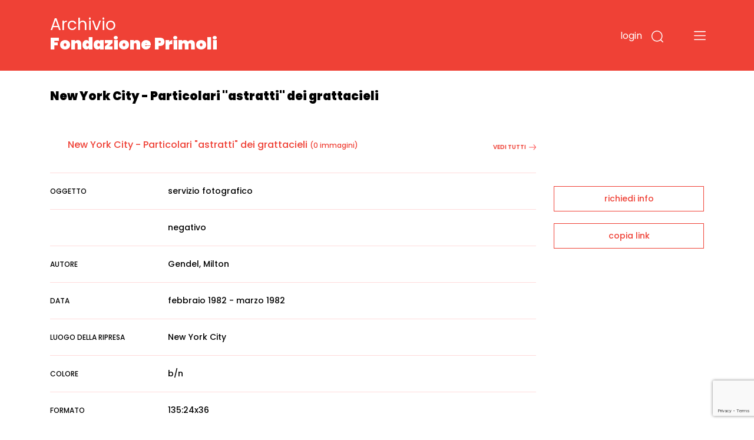

--- FILE ---
content_type: text/html; charset=utf-8
request_url: https://www.google.com/recaptcha/api2/anchor?ar=1&k=6LfHPCcpAAAAAL-B5emRlaLWKobFgBWX_-WB5JcF&co=aHR0cHM6Ly9hcmNoaXZpby5mb25kYXppb25lcHJpbW9saS5pdDo0NDM.&hl=en&v=N67nZn4AqZkNcbeMu4prBgzg&size=invisible&anchor-ms=20000&execute-ms=30000&cb=2bbyqz99we16
body_size: 48933
content:
<!DOCTYPE HTML><html dir="ltr" lang="en"><head><meta http-equiv="Content-Type" content="text/html; charset=UTF-8">
<meta http-equiv="X-UA-Compatible" content="IE=edge">
<title>reCAPTCHA</title>
<style type="text/css">
/* cyrillic-ext */
@font-face {
  font-family: 'Roboto';
  font-style: normal;
  font-weight: 400;
  font-stretch: 100%;
  src: url(//fonts.gstatic.com/s/roboto/v48/KFO7CnqEu92Fr1ME7kSn66aGLdTylUAMa3GUBHMdazTgWw.woff2) format('woff2');
  unicode-range: U+0460-052F, U+1C80-1C8A, U+20B4, U+2DE0-2DFF, U+A640-A69F, U+FE2E-FE2F;
}
/* cyrillic */
@font-face {
  font-family: 'Roboto';
  font-style: normal;
  font-weight: 400;
  font-stretch: 100%;
  src: url(//fonts.gstatic.com/s/roboto/v48/KFO7CnqEu92Fr1ME7kSn66aGLdTylUAMa3iUBHMdazTgWw.woff2) format('woff2');
  unicode-range: U+0301, U+0400-045F, U+0490-0491, U+04B0-04B1, U+2116;
}
/* greek-ext */
@font-face {
  font-family: 'Roboto';
  font-style: normal;
  font-weight: 400;
  font-stretch: 100%;
  src: url(//fonts.gstatic.com/s/roboto/v48/KFO7CnqEu92Fr1ME7kSn66aGLdTylUAMa3CUBHMdazTgWw.woff2) format('woff2');
  unicode-range: U+1F00-1FFF;
}
/* greek */
@font-face {
  font-family: 'Roboto';
  font-style: normal;
  font-weight: 400;
  font-stretch: 100%;
  src: url(//fonts.gstatic.com/s/roboto/v48/KFO7CnqEu92Fr1ME7kSn66aGLdTylUAMa3-UBHMdazTgWw.woff2) format('woff2');
  unicode-range: U+0370-0377, U+037A-037F, U+0384-038A, U+038C, U+038E-03A1, U+03A3-03FF;
}
/* math */
@font-face {
  font-family: 'Roboto';
  font-style: normal;
  font-weight: 400;
  font-stretch: 100%;
  src: url(//fonts.gstatic.com/s/roboto/v48/KFO7CnqEu92Fr1ME7kSn66aGLdTylUAMawCUBHMdazTgWw.woff2) format('woff2');
  unicode-range: U+0302-0303, U+0305, U+0307-0308, U+0310, U+0312, U+0315, U+031A, U+0326-0327, U+032C, U+032F-0330, U+0332-0333, U+0338, U+033A, U+0346, U+034D, U+0391-03A1, U+03A3-03A9, U+03B1-03C9, U+03D1, U+03D5-03D6, U+03F0-03F1, U+03F4-03F5, U+2016-2017, U+2034-2038, U+203C, U+2040, U+2043, U+2047, U+2050, U+2057, U+205F, U+2070-2071, U+2074-208E, U+2090-209C, U+20D0-20DC, U+20E1, U+20E5-20EF, U+2100-2112, U+2114-2115, U+2117-2121, U+2123-214F, U+2190, U+2192, U+2194-21AE, U+21B0-21E5, U+21F1-21F2, U+21F4-2211, U+2213-2214, U+2216-22FF, U+2308-230B, U+2310, U+2319, U+231C-2321, U+2336-237A, U+237C, U+2395, U+239B-23B7, U+23D0, U+23DC-23E1, U+2474-2475, U+25AF, U+25B3, U+25B7, U+25BD, U+25C1, U+25CA, U+25CC, U+25FB, U+266D-266F, U+27C0-27FF, U+2900-2AFF, U+2B0E-2B11, U+2B30-2B4C, U+2BFE, U+3030, U+FF5B, U+FF5D, U+1D400-1D7FF, U+1EE00-1EEFF;
}
/* symbols */
@font-face {
  font-family: 'Roboto';
  font-style: normal;
  font-weight: 400;
  font-stretch: 100%;
  src: url(//fonts.gstatic.com/s/roboto/v48/KFO7CnqEu92Fr1ME7kSn66aGLdTylUAMaxKUBHMdazTgWw.woff2) format('woff2');
  unicode-range: U+0001-000C, U+000E-001F, U+007F-009F, U+20DD-20E0, U+20E2-20E4, U+2150-218F, U+2190, U+2192, U+2194-2199, U+21AF, U+21E6-21F0, U+21F3, U+2218-2219, U+2299, U+22C4-22C6, U+2300-243F, U+2440-244A, U+2460-24FF, U+25A0-27BF, U+2800-28FF, U+2921-2922, U+2981, U+29BF, U+29EB, U+2B00-2BFF, U+4DC0-4DFF, U+FFF9-FFFB, U+10140-1018E, U+10190-1019C, U+101A0, U+101D0-101FD, U+102E0-102FB, U+10E60-10E7E, U+1D2C0-1D2D3, U+1D2E0-1D37F, U+1F000-1F0FF, U+1F100-1F1AD, U+1F1E6-1F1FF, U+1F30D-1F30F, U+1F315, U+1F31C, U+1F31E, U+1F320-1F32C, U+1F336, U+1F378, U+1F37D, U+1F382, U+1F393-1F39F, U+1F3A7-1F3A8, U+1F3AC-1F3AF, U+1F3C2, U+1F3C4-1F3C6, U+1F3CA-1F3CE, U+1F3D4-1F3E0, U+1F3ED, U+1F3F1-1F3F3, U+1F3F5-1F3F7, U+1F408, U+1F415, U+1F41F, U+1F426, U+1F43F, U+1F441-1F442, U+1F444, U+1F446-1F449, U+1F44C-1F44E, U+1F453, U+1F46A, U+1F47D, U+1F4A3, U+1F4B0, U+1F4B3, U+1F4B9, U+1F4BB, U+1F4BF, U+1F4C8-1F4CB, U+1F4D6, U+1F4DA, U+1F4DF, U+1F4E3-1F4E6, U+1F4EA-1F4ED, U+1F4F7, U+1F4F9-1F4FB, U+1F4FD-1F4FE, U+1F503, U+1F507-1F50B, U+1F50D, U+1F512-1F513, U+1F53E-1F54A, U+1F54F-1F5FA, U+1F610, U+1F650-1F67F, U+1F687, U+1F68D, U+1F691, U+1F694, U+1F698, U+1F6AD, U+1F6B2, U+1F6B9-1F6BA, U+1F6BC, U+1F6C6-1F6CF, U+1F6D3-1F6D7, U+1F6E0-1F6EA, U+1F6F0-1F6F3, U+1F6F7-1F6FC, U+1F700-1F7FF, U+1F800-1F80B, U+1F810-1F847, U+1F850-1F859, U+1F860-1F887, U+1F890-1F8AD, U+1F8B0-1F8BB, U+1F8C0-1F8C1, U+1F900-1F90B, U+1F93B, U+1F946, U+1F984, U+1F996, U+1F9E9, U+1FA00-1FA6F, U+1FA70-1FA7C, U+1FA80-1FA89, U+1FA8F-1FAC6, U+1FACE-1FADC, U+1FADF-1FAE9, U+1FAF0-1FAF8, U+1FB00-1FBFF;
}
/* vietnamese */
@font-face {
  font-family: 'Roboto';
  font-style: normal;
  font-weight: 400;
  font-stretch: 100%;
  src: url(//fonts.gstatic.com/s/roboto/v48/KFO7CnqEu92Fr1ME7kSn66aGLdTylUAMa3OUBHMdazTgWw.woff2) format('woff2');
  unicode-range: U+0102-0103, U+0110-0111, U+0128-0129, U+0168-0169, U+01A0-01A1, U+01AF-01B0, U+0300-0301, U+0303-0304, U+0308-0309, U+0323, U+0329, U+1EA0-1EF9, U+20AB;
}
/* latin-ext */
@font-face {
  font-family: 'Roboto';
  font-style: normal;
  font-weight: 400;
  font-stretch: 100%;
  src: url(//fonts.gstatic.com/s/roboto/v48/KFO7CnqEu92Fr1ME7kSn66aGLdTylUAMa3KUBHMdazTgWw.woff2) format('woff2');
  unicode-range: U+0100-02BA, U+02BD-02C5, U+02C7-02CC, U+02CE-02D7, U+02DD-02FF, U+0304, U+0308, U+0329, U+1D00-1DBF, U+1E00-1E9F, U+1EF2-1EFF, U+2020, U+20A0-20AB, U+20AD-20C0, U+2113, U+2C60-2C7F, U+A720-A7FF;
}
/* latin */
@font-face {
  font-family: 'Roboto';
  font-style: normal;
  font-weight: 400;
  font-stretch: 100%;
  src: url(//fonts.gstatic.com/s/roboto/v48/KFO7CnqEu92Fr1ME7kSn66aGLdTylUAMa3yUBHMdazQ.woff2) format('woff2');
  unicode-range: U+0000-00FF, U+0131, U+0152-0153, U+02BB-02BC, U+02C6, U+02DA, U+02DC, U+0304, U+0308, U+0329, U+2000-206F, U+20AC, U+2122, U+2191, U+2193, U+2212, U+2215, U+FEFF, U+FFFD;
}
/* cyrillic-ext */
@font-face {
  font-family: 'Roboto';
  font-style: normal;
  font-weight: 500;
  font-stretch: 100%;
  src: url(//fonts.gstatic.com/s/roboto/v48/KFO7CnqEu92Fr1ME7kSn66aGLdTylUAMa3GUBHMdazTgWw.woff2) format('woff2');
  unicode-range: U+0460-052F, U+1C80-1C8A, U+20B4, U+2DE0-2DFF, U+A640-A69F, U+FE2E-FE2F;
}
/* cyrillic */
@font-face {
  font-family: 'Roboto';
  font-style: normal;
  font-weight: 500;
  font-stretch: 100%;
  src: url(//fonts.gstatic.com/s/roboto/v48/KFO7CnqEu92Fr1ME7kSn66aGLdTylUAMa3iUBHMdazTgWw.woff2) format('woff2');
  unicode-range: U+0301, U+0400-045F, U+0490-0491, U+04B0-04B1, U+2116;
}
/* greek-ext */
@font-face {
  font-family: 'Roboto';
  font-style: normal;
  font-weight: 500;
  font-stretch: 100%;
  src: url(//fonts.gstatic.com/s/roboto/v48/KFO7CnqEu92Fr1ME7kSn66aGLdTylUAMa3CUBHMdazTgWw.woff2) format('woff2');
  unicode-range: U+1F00-1FFF;
}
/* greek */
@font-face {
  font-family: 'Roboto';
  font-style: normal;
  font-weight: 500;
  font-stretch: 100%;
  src: url(//fonts.gstatic.com/s/roboto/v48/KFO7CnqEu92Fr1ME7kSn66aGLdTylUAMa3-UBHMdazTgWw.woff2) format('woff2');
  unicode-range: U+0370-0377, U+037A-037F, U+0384-038A, U+038C, U+038E-03A1, U+03A3-03FF;
}
/* math */
@font-face {
  font-family: 'Roboto';
  font-style: normal;
  font-weight: 500;
  font-stretch: 100%;
  src: url(//fonts.gstatic.com/s/roboto/v48/KFO7CnqEu92Fr1ME7kSn66aGLdTylUAMawCUBHMdazTgWw.woff2) format('woff2');
  unicode-range: U+0302-0303, U+0305, U+0307-0308, U+0310, U+0312, U+0315, U+031A, U+0326-0327, U+032C, U+032F-0330, U+0332-0333, U+0338, U+033A, U+0346, U+034D, U+0391-03A1, U+03A3-03A9, U+03B1-03C9, U+03D1, U+03D5-03D6, U+03F0-03F1, U+03F4-03F5, U+2016-2017, U+2034-2038, U+203C, U+2040, U+2043, U+2047, U+2050, U+2057, U+205F, U+2070-2071, U+2074-208E, U+2090-209C, U+20D0-20DC, U+20E1, U+20E5-20EF, U+2100-2112, U+2114-2115, U+2117-2121, U+2123-214F, U+2190, U+2192, U+2194-21AE, U+21B0-21E5, U+21F1-21F2, U+21F4-2211, U+2213-2214, U+2216-22FF, U+2308-230B, U+2310, U+2319, U+231C-2321, U+2336-237A, U+237C, U+2395, U+239B-23B7, U+23D0, U+23DC-23E1, U+2474-2475, U+25AF, U+25B3, U+25B7, U+25BD, U+25C1, U+25CA, U+25CC, U+25FB, U+266D-266F, U+27C0-27FF, U+2900-2AFF, U+2B0E-2B11, U+2B30-2B4C, U+2BFE, U+3030, U+FF5B, U+FF5D, U+1D400-1D7FF, U+1EE00-1EEFF;
}
/* symbols */
@font-face {
  font-family: 'Roboto';
  font-style: normal;
  font-weight: 500;
  font-stretch: 100%;
  src: url(//fonts.gstatic.com/s/roboto/v48/KFO7CnqEu92Fr1ME7kSn66aGLdTylUAMaxKUBHMdazTgWw.woff2) format('woff2');
  unicode-range: U+0001-000C, U+000E-001F, U+007F-009F, U+20DD-20E0, U+20E2-20E4, U+2150-218F, U+2190, U+2192, U+2194-2199, U+21AF, U+21E6-21F0, U+21F3, U+2218-2219, U+2299, U+22C4-22C6, U+2300-243F, U+2440-244A, U+2460-24FF, U+25A0-27BF, U+2800-28FF, U+2921-2922, U+2981, U+29BF, U+29EB, U+2B00-2BFF, U+4DC0-4DFF, U+FFF9-FFFB, U+10140-1018E, U+10190-1019C, U+101A0, U+101D0-101FD, U+102E0-102FB, U+10E60-10E7E, U+1D2C0-1D2D3, U+1D2E0-1D37F, U+1F000-1F0FF, U+1F100-1F1AD, U+1F1E6-1F1FF, U+1F30D-1F30F, U+1F315, U+1F31C, U+1F31E, U+1F320-1F32C, U+1F336, U+1F378, U+1F37D, U+1F382, U+1F393-1F39F, U+1F3A7-1F3A8, U+1F3AC-1F3AF, U+1F3C2, U+1F3C4-1F3C6, U+1F3CA-1F3CE, U+1F3D4-1F3E0, U+1F3ED, U+1F3F1-1F3F3, U+1F3F5-1F3F7, U+1F408, U+1F415, U+1F41F, U+1F426, U+1F43F, U+1F441-1F442, U+1F444, U+1F446-1F449, U+1F44C-1F44E, U+1F453, U+1F46A, U+1F47D, U+1F4A3, U+1F4B0, U+1F4B3, U+1F4B9, U+1F4BB, U+1F4BF, U+1F4C8-1F4CB, U+1F4D6, U+1F4DA, U+1F4DF, U+1F4E3-1F4E6, U+1F4EA-1F4ED, U+1F4F7, U+1F4F9-1F4FB, U+1F4FD-1F4FE, U+1F503, U+1F507-1F50B, U+1F50D, U+1F512-1F513, U+1F53E-1F54A, U+1F54F-1F5FA, U+1F610, U+1F650-1F67F, U+1F687, U+1F68D, U+1F691, U+1F694, U+1F698, U+1F6AD, U+1F6B2, U+1F6B9-1F6BA, U+1F6BC, U+1F6C6-1F6CF, U+1F6D3-1F6D7, U+1F6E0-1F6EA, U+1F6F0-1F6F3, U+1F6F7-1F6FC, U+1F700-1F7FF, U+1F800-1F80B, U+1F810-1F847, U+1F850-1F859, U+1F860-1F887, U+1F890-1F8AD, U+1F8B0-1F8BB, U+1F8C0-1F8C1, U+1F900-1F90B, U+1F93B, U+1F946, U+1F984, U+1F996, U+1F9E9, U+1FA00-1FA6F, U+1FA70-1FA7C, U+1FA80-1FA89, U+1FA8F-1FAC6, U+1FACE-1FADC, U+1FADF-1FAE9, U+1FAF0-1FAF8, U+1FB00-1FBFF;
}
/* vietnamese */
@font-face {
  font-family: 'Roboto';
  font-style: normal;
  font-weight: 500;
  font-stretch: 100%;
  src: url(//fonts.gstatic.com/s/roboto/v48/KFO7CnqEu92Fr1ME7kSn66aGLdTylUAMa3OUBHMdazTgWw.woff2) format('woff2');
  unicode-range: U+0102-0103, U+0110-0111, U+0128-0129, U+0168-0169, U+01A0-01A1, U+01AF-01B0, U+0300-0301, U+0303-0304, U+0308-0309, U+0323, U+0329, U+1EA0-1EF9, U+20AB;
}
/* latin-ext */
@font-face {
  font-family: 'Roboto';
  font-style: normal;
  font-weight: 500;
  font-stretch: 100%;
  src: url(//fonts.gstatic.com/s/roboto/v48/KFO7CnqEu92Fr1ME7kSn66aGLdTylUAMa3KUBHMdazTgWw.woff2) format('woff2');
  unicode-range: U+0100-02BA, U+02BD-02C5, U+02C7-02CC, U+02CE-02D7, U+02DD-02FF, U+0304, U+0308, U+0329, U+1D00-1DBF, U+1E00-1E9F, U+1EF2-1EFF, U+2020, U+20A0-20AB, U+20AD-20C0, U+2113, U+2C60-2C7F, U+A720-A7FF;
}
/* latin */
@font-face {
  font-family: 'Roboto';
  font-style: normal;
  font-weight: 500;
  font-stretch: 100%;
  src: url(//fonts.gstatic.com/s/roboto/v48/KFO7CnqEu92Fr1ME7kSn66aGLdTylUAMa3yUBHMdazQ.woff2) format('woff2');
  unicode-range: U+0000-00FF, U+0131, U+0152-0153, U+02BB-02BC, U+02C6, U+02DA, U+02DC, U+0304, U+0308, U+0329, U+2000-206F, U+20AC, U+2122, U+2191, U+2193, U+2212, U+2215, U+FEFF, U+FFFD;
}
/* cyrillic-ext */
@font-face {
  font-family: 'Roboto';
  font-style: normal;
  font-weight: 900;
  font-stretch: 100%;
  src: url(//fonts.gstatic.com/s/roboto/v48/KFO7CnqEu92Fr1ME7kSn66aGLdTylUAMa3GUBHMdazTgWw.woff2) format('woff2');
  unicode-range: U+0460-052F, U+1C80-1C8A, U+20B4, U+2DE0-2DFF, U+A640-A69F, U+FE2E-FE2F;
}
/* cyrillic */
@font-face {
  font-family: 'Roboto';
  font-style: normal;
  font-weight: 900;
  font-stretch: 100%;
  src: url(//fonts.gstatic.com/s/roboto/v48/KFO7CnqEu92Fr1ME7kSn66aGLdTylUAMa3iUBHMdazTgWw.woff2) format('woff2');
  unicode-range: U+0301, U+0400-045F, U+0490-0491, U+04B0-04B1, U+2116;
}
/* greek-ext */
@font-face {
  font-family: 'Roboto';
  font-style: normal;
  font-weight: 900;
  font-stretch: 100%;
  src: url(//fonts.gstatic.com/s/roboto/v48/KFO7CnqEu92Fr1ME7kSn66aGLdTylUAMa3CUBHMdazTgWw.woff2) format('woff2');
  unicode-range: U+1F00-1FFF;
}
/* greek */
@font-face {
  font-family: 'Roboto';
  font-style: normal;
  font-weight: 900;
  font-stretch: 100%;
  src: url(//fonts.gstatic.com/s/roboto/v48/KFO7CnqEu92Fr1ME7kSn66aGLdTylUAMa3-UBHMdazTgWw.woff2) format('woff2');
  unicode-range: U+0370-0377, U+037A-037F, U+0384-038A, U+038C, U+038E-03A1, U+03A3-03FF;
}
/* math */
@font-face {
  font-family: 'Roboto';
  font-style: normal;
  font-weight: 900;
  font-stretch: 100%;
  src: url(//fonts.gstatic.com/s/roboto/v48/KFO7CnqEu92Fr1ME7kSn66aGLdTylUAMawCUBHMdazTgWw.woff2) format('woff2');
  unicode-range: U+0302-0303, U+0305, U+0307-0308, U+0310, U+0312, U+0315, U+031A, U+0326-0327, U+032C, U+032F-0330, U+0332-0333, U+0338, U+033A, U+0346, U+034D, U+0391-03A1, U+03A3-03A9, U+03B1-03C9, U+03D1, U+03D5-03D6, U+03F0-03F1, U+03F4-03F5, U+2016-2017, U+2034-2038, U+203C, U+2040, U+2043, U+2047, U+2050, U+2057, U+205F, U+2070-2071, U+2074-208E, U+2090-209C, U+20D0-20DC, U+20E1, U+20E5-20EF, U+2100-2112, U+2114-2115, U+2117-2121, U+2123-214F, U+2190, U+2192, U+2194-21AE, U+21B0-21E5, U+21F1-21F2, U+21F4-2211, U+2213-2214, U+2216-22FF, U+2308-230B, U+2310, U+2319, U+231C-2321, U+2336-237A, U+237C, U+2395, U+239B-23B7, U+23D0, U+23DC-23E1, U+2474-2475, U+25AF, U+25B3, U+25B7, U+25BD, U+25C1, U+25CA, U+25CC, U+25FB, U+266D-266F, U+27C0-27FF, U+2900-2AFF, U+2B0E-2B11, U+2B30-2B4C, U+2BFE, U+3030, U+FF5B, U+FF5D, U+1D400-1D7FF, U+1EE00-1EEFF;
}
/* symbols */
@font-face {
  font-family: 'Roboto';
  font-style: normal;
  font-weight: 900;
  font-stretch: 100%;
  src: url(//fonts.gstatic.com/s/roboto/v48/KFO7CnqEu92Fr1ME7kSn66aGLdTylUAMaxKUBHMdazTgWw.woff2) format('woff2');
  unicode-range: U+0001-000C, U+000E-001F, U+007F-009F, U+20DD-20E0, U+20E2-20E4, U+2150-218F, U+2190, U+2192, U+2194-2199, U+21AF, U+21E6-21F0, U+21F3, U+2218-2219, U+2299, U+22C4-22C6, U+2300-243F, U+2440-244A, U+2460-24FF, U+25A0-27BF, U+2800-28FF, U+2921-2922, U+2981, U+29BF, U+29EB, U+2B00-2BFF, U+4DC0-4DFF, U+FFF9-FFFB, U+10140-1018E, U+10190-1019C, U+101A0, U+101D0-101FD, U+102E0-102FB, U+10E60-10E7E, U+1D2C0-1D2D3, U+1D2E0-1D37F, U+1F000-1F0FF, U+1F100-1F1AD, U+1F1E6-1F1FF, U+1F30D-1F30F, U+1F315, U+1F31C, U+1F31E, U+1F320-1F32C, U+1F336, U+1F378, U+1F37D, U+1F382, U+1F393-1F39F, U+1F3A7-1F3A8, U+1F3AC-1F3AF, U+1F3C2, U+1F3C4-1F3C6, U+1F3CA-1F3CE, U+1F3D4-1F3E0, U+1F3ED, U+1F3F1-1F3F3, U+1F3F5-1F3F7, U+1F408, U+1F415, U+1F41F, U+1F426, U+1F43F, U+1F441-1F442, U+1F444, U+1F446-1F449, U+1F44C-1F44E, U+1F453, U+1F46A, U+1F47D, U+1F4A3, U+1F4B0, U+1F4B3, U+1F4B9, U+1F4BB, U+1F4BF, U+1F4C8-1F4CB, U+1F4D6, U+1F4DA, U+1F4DF, U+1F4E3-1F4E6, U+1F4EA-1F4ED, U+1F4F7, U+1F4F9-1F4FB, U+1F4FD-1F4FE, U+1F503, U+1F507-1F50B, U+1F50D, U+1F512-1F513, U+1F53E-1F54A, U+1F54F-1F5FA, U+1F610, U+1F650-1F67F, U+1F687, U+1F68D, U+1F691, U+1F694, U+1F698, U+1F6AD, U+1F6B2, U+1F6B9-1F6BA, U+1F6BC, U+1F6C6-1F6CF, U+1F6D3-1F6D7, U+1F6E0-1F6EA, U+1F6F0-1F6F3, U+1F6F7-1F6FC, U+1F700-1F7FF, U+1F800-1F80B, U+1F810-1F847, U+1F850-1F859, U+1F860-1F887, U+1F890-1F8AD, U+1F8B0-1F8BB, U+1F8C0-1F8C1, U+1F900-1F90B, U+1F93B, U+1F946, U+1F984, U+1F996, U+1F9E9, U+1FA00-1FA6F, U+1FA70-1FA7C, U+1FA80-1FA89, U+1FA8F-1FAC6, U+1FACE-1FADC, U+1FADF-1FAE9, U+1FAF0-1FAF8, U+1FB00-1FBFF;
}
/* vietnamese */
@font-face {
  font-family: 'Roboto';
  font-style: normal;
  font-weight: 900;
  font-stretch: 100%;
  src: url(//fonts.gstatic.com/s/roboto/v48/KFO7CnqEu92Fr1ME7kSn66aGLdTylUAMa3OUBHMdazTgWw.woff2) format('woff2');
  unicode-range: U+0102-0103, U+0110-0111, U+0128-0129, U+0168-0169, U+01A0-01A1, U+01AF-01B0, U+0300-0301, U+0303-0304, U+0308-0309, U+0323, U+0329, U+1EA0-1EF9, U+20AB;
}
/* latin-ext */
@font-face {
  font-family: 'Roboto';
  font-style: normal;
  font-weight: 900;
  font-stretch: 100%;
  src: url(//fonts.gstatic.com/s/roboto/v48/KFO7CnqEu92Fr1ME7kSn66aGLdTylUAMa3KUBHMdazTgWw.woff2) format('woff2');
  unicode-range: U+0100-02BA, U+02BD-02C5, U+02C7-02CC, U+02CE-02D7, U+02DD-02FF, U+0304, U+0308, U+0329, U+1D00-1DBF, U+1E00-1E9F, U+1EF2-1EFF, U+2020, U+20A0-20AB, U+20AD-20C0, U+2113, U+2C60-2C7F, U+A720-A7FF;
}
/* latin */
@font-face {
  font-family: 'Roboto';
  font-style: normal;
  font-weight: 900;
  font-stretch: 100%;
  src: url(//fonts.gstatic.com/s/roboto/v48/KFO7CnqEu92Fr1ME7kSn66aGLdTylUAMa3yUBHMdazQ.woff2) format('woff2');
  unicode-range: U+0000-00FF, U+0131, U+0152-0153, U+02BB-02BC, U+02C6, U+02DA, U+02DC, U+0304, U+0308, U+0329, U+2000-206F, U+20AC, U+2122, U+2191, U+2193, U+2212, U+2215, U+FEFF, U+FFFD;
}

</style>
<link rel="stylesheet" type="text/css" href="https://www.gstatic.com/recaptcha/releases/N67nZn4AqZkNcbeMu4prBgzg/styles__ltr.css">
<script nonce="h5N3cw9r2An_mtZkxtV9Lw" type="text/javascript">window['__recaptcha_api'] = 'https://www.google.com/recaptcha/api2/';</script>
<script type="text/javascript" src="https://www.gstatic.com/recaptcha/releases/N67nZn4AqZkNcbeMu4prBgzg/recaptcha__en.js" nonce="h5N3cw9r2An_mtZkxtV9Lw">
      
    </script></head>
<body><div id="rc-anchor-alert" class="rc-anchor-alert"></div>
<input type="hidden" id="recaptcha-token" value="[base64]">
<script type="text/javascript" nonce="h5N3cw9r2An_mtZkxtV9Lw">
      recaptcha.anchor.Main.init("[\x22ainput\x22,[\x22bgdata\x22,\x22\x22,\[base64]/[base64]/MjU1Ong/[base64]/[base64]/[base64]/[base64]/[base64]/[base64]/[base64]/[base64]/[base64]/[base64]/[base64]/[base64]/[base64]/[base64]/[base64]\\u003d\x22,\[base64]\\u003d\\u003d\x22,\x22wrN4H8Khwp/CrhMcWsOZw7EzwqPDuwbCmsOXB8KlE8O1E0/DsSbCmMOKw7zCmAQwecOyw4LCl8O2Kk/DusOrwq8DwpjDlsOvOMOSw6jCn8KXwqXCrMOtw7TCq8OHXMOCw6/Dr0xmIkHCgcKTw5TDosO0ISY1DMKlZkxLwoUww6rDncOWwrPCo3DCn1IDw5BPM8KaB8OQQMKLwrAQw7bDsV8gw7lMw5/CrsKvw6orw7ZbwqbDhsKhWjg/wqRzPMKIRMOvdMOkUjTDnTApSsOxwo/CjsO9wr0fwrYYwrBWwrF+wrU5VUfDhiBJUinCscKKw5EjBcO9wroGw5LCszbCtSBbw4nCuMOpwoM7w4c/IMOMwps5NVNHRsKhSBzDlgjCp8OmwpBKwp1kwojCg0jCsi4UTkAjCMO/w63CucO8wr1NSH8Uw5sQDBLDiXkla3Egw7Ncw4cbJsK2MMKtP3jCvcKde8OVDMK+WmjDiV5vLRYEwpVMwqIFCUcuBXcCw6vCu8OtK8OAw7DDpMOLfsKVwqTCiTwkUsK8wrQpwpFsZn3Dl2LCh8Kjwq7CkMKiwrjDl01cw7jDh395w5U/QmtgfsK3e8KFEMO3wovCg8KRwqHCgcKyAV48w4hHF8OhwpTCrWk3ZMO9RcOzVsOoworChsOmw7PDrm0Pc8KsP8KWUnkCwpnCi8O2JcKdZsKvbUwcw7DCugg5OAYKwozChxzDlsKUw5DDlXzCqMOSKQbCmsK8HMKGwoXCqFhBUcK9I8OTUsKhGsOWw5LCgF/CssKeYnUrwoBzC8OuP20TCMKJM8O1w5DDt8Kmw4HCpsOyF8KQUShBw6jCscKJw6hswqvDrXLCgsOpwrHCt1nCqj7DtFwSw6/Cr0VJw6PCsRzDvEJ7wqfDnUPDnMOYa3XCncO3wpNJa8K5MForEsK5w5R9w53DpMKJw5jCgRkrb8O0w7LDr8KJwqxEwpAxVMKRY1XDr2TDksKXwp/CvsKQwpZVwrXDoG/CsB/CiMK+w5BDVHFIUUvCln7CuRPCscKpwrnDg8ORDsOGVMOzwpkCK8KLwoB4w6FlwpBKwpJ6K8OFw6rCkjHCl8K9cWcRJcKFwobDiwdNwpNTccKTEsOQbyzCkUJ2MEPCiw5/w4Yqa8KuA8Kvw4zDqX3CvzjDpMKrRMOfwrDCtVHCuEzCoHHCpypKLsKmwr/CjBI/wqFPw5rCh0dQDlwqFCARwpzDsxzDv8OHWjXCk8OeSDtswqItwo9awp9wwrnDrEwZw7TDlAHCj8OBHlvCoC8pwqjChBQhJ1TCmzswYMOseEbCkEUrw4rDusKMwpgDZX7Cu0MbBcKaC8O/woDDshTCqGLDlcO4VMKpw47ChcOrw5x/BQ/Dh8KOWsKxw4pPNMONw6kswqrCi8KLKsKPw5Usw5slb8O7dFDCo8OUwo9Tw5zCmsKkw6nDl8OWExXDjsKrPwvCtV/CqVbChMKfw7UyasOcRnhPCDN4N3Ezw4PCsRQsw7LDul3DucOiwo85w5TCq34gJxnDqGYRCUPDv2psw78pPB7ChMO7wrTCsx94w4ljw5XDscK4wq/[base64]/ClVHDqMOsw4E/Lh/DrcKTwp4SahnDj8OEL8OqVcOTw7ZSw5oLKBPCgMO+IMOqCMO3M3vCslQ3w4PDqsOdEEPCslXCjytnwqvCmjRCesOhPsOTwqLDjwVxw5fDjR7DiSLClj7DrnLChmvDmcKfwqZWfMK/IyTDrmnCpsK8WcO5ViHDpkTCmGjDgRfCgcO5F3lowrVdw7bDosKhw5rDoFzCpMO3w4nCpcOnZQvChzXCpcOPJ8KlNcOiVsKwWMKvwrbDqsKbw7kZYFvCk3XCvMOfYsKywrzCssO8KFQ/fcO4w6gCWRsZw5JLKE3DmsOLZcOMwpwcQ8O8w5I3w5TCj8K2w7nDtsKOwo3DrsKLEETCpiE7wqPDlxrCtX3CjcK8BcKSw5lxIMKjw7J9b8KFw6BsZnIgwpJVw6nCpcKgw7fDqMO1bE9zWMO8w7/CtkbCv8KFT8KpwqDCsMOJw43CvmvDsMOOwoUaKMOLWAM9M8OGcULDvn5iY8OcO8K7w69mE8OgwpvCpDM2PHMFw5QnwrHDscOMwo/CgcKTZyVgZsKgw7ABwoHCoGRJV8KrwqHCn8O8NyBcO8OCw4l0wpLCuMKrA3jCs3rCuMK2w4dkw5LDqsKjZsK7FC3DksOqMGPCmcO/wrHCk8Kwwphvw7PCp8KpZsKHYcKHQlrDjcO8ZcKbwqwwQBt4w4bDlsOwMkMQO8Ojw4w5wrbCh8OpBsOQw6URw5opX2dgw7Fsw5Z7Bzxkw5IEwq3Cs8KtwqrCsMOOKGvDtV/DjMOsw50KwoB9wrw/w7gZw7pJwr3Dm8OtQ8KnScOSXEsLwqbDmMKVw5DCtMOFwpVYw7vCscOSYRgMG8K2KcOhHWE+wqDDs8OfEcOESRktw63CiEHCs0RND8KWeQ8JwoDCicKNw4jDkWRewrs/worDmVbCpHzCjcOiwo7CtwNqccKTwo3CvTXCtyoew7B8wpLDscOsIzRFw7grwpTDhMOYw69CCX7DrcOoJsOfB8K4IUQ2YQwRQcOBw5pdKA/CjsKibcKdYcOywpbCuMOWw65RH8KIB8K0NW0IW8KkWsOePsKcw7cxM8OBwqrDuMOVUGnDs3PDh8KgNMKnwqAyw6jDusO8w4XDp8KWKWTDqMOAPnLDh8Kww5LDk8K/fkjCoMKhW8K8wrcKwrzChMOjSUDDviZLdMKcw53CqwrCpjl6MX/DoMO3YVTClkHCocOOIQI6OUPDtSXClMKTTSrDnH/DksOacMO2w7USw7nDpcOTw5VBw6zCvwNhw73CnjzCqEfDv8OEw4VZajrClMODw77CvBbDrMO9FMOkwpVSCMObBHPCksKUwo3CtmDCgUBqwrNKPlwYYG43wqUXw5PDrWhVAMKcwo56bsK3w6TCiMOyworDoANRw7t0w64Mw4J/SiHChyAQO8K3wqPDhQ/ChgRjC2vCi8OSPMO7w6/Dv1zChXF3w6IdwpfCmi3Dr13CnsOWNcOHwpQ9A3XCksOqNMKEbMKIb8KNecOcKsKXw5/ChnJwwpFzfUQmwo9iwpcdLwQjBcKVNMOew5zDg8KqdlrCrWhGfT/ClzfCsVPCkMKbYsKUdFTDnR1bNcKjwpDDjcKDw4prTFdvw4hBPRfDmlsywrQEw4AlwoPDr2LDvMOfw57Dpn/DrigZwpDCl8OnS8OEMk7Dg8Kpw54UwrbCoWIvUsKdL8K3wrc2w7Qlwp8TDcKnRhcvwqbCp8KUw5LCiVXDlMK8w6Uiw5IPLj8Mw7FICHtOI8ODwp/DvQLCgsOaOsOWwql/wpLDvxIawrTDkcOTw4JJK8OKZcKFwqNLw6zDr8K3G8KMPRIow6ICwrnCusKyEsO0wprCicKgwqzCmSY6OcOcw6gzcAJHwpfCsR/DkiDCs8K1fB7CpmDCvcKqDxFycR0lfsK+wrF5wrdaXwvDhVIyw5DCtikTwqbCnjTCs8OVYTocwowYVC0+w7Ntb8KQY8K8w74sIsOwFALCm0FVLDPDosOmJMOrWnQ7bgrCq8OZBEbCqGTCnEjDrWoFwrDDoMOJUMOuw5LDksOvw6/Cg1Maw5fDqiPDtgnDnF5Xw5h+w6vDmMOrw67DhcONPsKIw4LDscOfwrvDr1JwUy3ClsKsF8KXwo1xJ2BNw5EQAU7CvMKbw77DlMKOJlLCrzbDg2XCvcOmwqIOFC/[base64]/DgBpUN8Oxw47DnUdeX2TCnsKpFsK+w6Axw4ghw7/CgMOTPV8fK0lOMMOZYsOqDsOQZcOESxtZBB56wqcIYMKfWcKsMMOmwrPDv8ONw7MEwpzCvAsWwp9rwobDl8KeO8OVFm5hw5rCpzFfcBBHPRQmwphRWcONw6TDsQLDslLClEIOL8OgOcKhw5jDj8KRcg/DjcKycmvDnMOdNMOWFjwTIsOewpLDgsKKwrnCrFDCr8OKV8Kvw5XDqMOzQ8K+HcKOw4FRHUs6wp/Chw7CrcObHlHDrWnCpj0Fw4rDsDhyLsKcwpTCs0zCiytNw4c/wqPDmEvClBDDqWHDr8K9OcO9w5Jsb8OwIgrDl8Ocw4DDkV4jFMO1wq7DvV/Cu3V4GcKXMnrDmMK3eQ7CtDTDlcK/H8OHwqV/AyjCmAXCvippw6HDvnnDjMOMwoIKCzB5SCBcKAwnMcO7wpENIXTDr8Otw7DDhsOBw47DtGDDrsKjw4DDtcKaw5ExZHvDl0sewo/Du8OMCsO+w5jCqDDCoEUDw58pwrpqcsO/wqvCkcO+Vxd/OTDDoQhQw7PDksK2w74+R0PDhmgAw5t0WcOPwp/CgmMww7p3fcOuwoIcwrwABzlTwqJDKgUvPSjChsOBwoQyw7PCskF5QsKGZ8KfwrRDAkPCiygNwqEgGMOnwqxcAUHDi8OUwpQuVlADwrXCnwkoOmAhwpxbXsKfecO5GF4CasOOKX/Dgl7ChxdxHgJ9dsOOw7DCiVdtw7oEIE4Cwo9STmTCji/Ct8OAM19wOcOwL8Kcwps8wo/DpMKLIXU6w5vCggxYwrsvHsO/ZxQ8SAgBXsKow47DusO4wpnCjMOFw4lCw4dtSRvDicK8R0rCjR5CwrFpWcOawqzCm8K/[base64]/EUt2worCpsOhw7pIdMKxL3BjJl9necObA1UXBsKmC8O+DHZBScK9wobDucOHwqvCmcKISR3DrsK+wpLCijECw69WwofDkjvDt3vDk8Ojw4zCp1oHdUd5wq55CjnDi3HCukluNFNqG8KNcsK9w5fCs2IgFA7CmMKqw4DDjgPDksKiw6/CrDFvw45iWsOGDQFWMcKYccO8w4LChg7CoA85AkPCosK7OUtZb1tCw5PDoMOvC8Oow6wdw5kXNmJ5WMKsV8Kzw4rDnMKBK8Kswqklw7PDog7DgcKtwonDj1AIwqcIw6HDr8KqDmISO8OBIMK7VMKOwrpQw4oECwnDn1MgfMKnwqM/wpzDjwnCkQvDqzTDuMOWw43CssOvfjcZfsOJwr/DvsOVw7nCncOGFnHCqEnDl8ObeMKjw78iwozCt8Oyw51Yw75uam85w5zCusOrJsOuw61HwqDDl1TDjT/CjsO/w7PDjcKAZsOYwp4XwrXDscOcwpdvwpPDhBXDvgjDgEc6wo7DnUbCnCUxfcKNXcOhw7UOw4rCh8O+E8KMEGljRMO+w6rDr8ORw6nDi8KGwpTCq8ORPsOCZRzCix7Dg8Obw6/[base64]/[base64]/[base64]/Dty8Rwr9fw7TCosKtBn1uwr8yw4nCvHnDmHvDlAzDqsOHcQHDqU1oPUkHw617w7jDmMOiIxZIw71lcnh1OUoZBSXCvMKdwr/[base64]/Dt8OSAMK1wq/DpsOUwqBww6fDrmTDnMO1w6jCv3DDgMKEwpVYw73Dji55w6NDA3TDnsKbwqDCpXIZesO+WMKQFAVcC13DjcK9w4DCvsKqwq53wozDgMOKYhMawozCl2zCpcKAwpR/TMO9wqfDu8OYDhTDgcOZUEjCumYswqvDhH43w4Fjw4knw5p9wpfDssO1QMOuwrReUk0ZAcKtwp98wq07JiNtIx/DlX/Cq2tXw6bDjyZaGnwlw5lsw5bDtcO9GsKTw5LCosKMIsOhD8OIwrouw5bCum10woEGwrRHVMOlw4PChsOCJ2DDvsOXw5hYYcKkw6PChMOCK8OVwo5eZxjDjUQqw73CjifDmcOaFsObPzBzw7jCvA8WwoFHcMKKHkzDt8Knw5M/wqPCrsKfSMOXw6AfcMK1JMOuwr0/w5FYw6vCgcONwrtxw4zCjsOawrTDocOYRsOpw6I8EkluDMKPcFXCmD7CgQrDgcKSQXAWw7ggw6kGwq7CkjZvwrbCssO9wrR+A8O/wq7Ctzo3woVQcG/[base64]/Cs3hxHMKywrpkGg83wqjDqEDDu8KPY8OXwqrDrFLDs8KKwq7CnEg/[base64]/Do8O1wo3CgMOpOFIwwpzCgEDCpTgxw7R3wolLwo/DgQs8w58Twqpew7rChcKSwoJCFS5RPnI1JHvCpEPCncOawqxFwoB7C8OgwrliRHp6w6wGw57DscKRwoJONHzDvMKII8OuQcKbw6LCqsOZGEvDqwQ3GMKeZMOhwqbDvmAIDh0/[base64]/[base64]/aMO9w6DCjsK1anFYTcKSw5EYw7oJOMO+wpAgwpAxU8Oow40ZwoFHKMOBw7A5w6TCryjDu3vDpcKyw6w3w6fDtCrDlglVFMKkwqxdwrnClcKcw6DCr1vDjMKBw41zZT3CvcOPwqHCpEDDmcOlwo/[base64]/CqcK9DMOnwp3DthMALhHDo8K7w5rCgcKqZyJWejQBbcK2wobCsMKmw7nCv1vDvS/DtMKnw4TDuU5QT8KrY8OBbkxKY8O7wqdhwp8VSVTDksOATCViK8KjwrjCphh9w5RGCXEkSXLCskTCoMKvw4vCrcOIIhDDksKGw6fDqMKXMAJqIUnCtcOgc3vCshlVwpdNw69BO1zDlMOjw4Z/N206BsKCw7hpPsKowoBRHWo/KXbDn30uVMK2wolpwqHDvH/DvcO4w4JUXMKVPCVdfA05w77Do8KMU8KKw7LCnwp/[base64]/DllE8KF3CiFNTwrzCm8O5QijCk8OuEMKWD8O2wqvDoRJowrLCvRIoD2bDrsOrcj9YaxNVw5NRw4dyO8KJdMKbUCQePhXDtsKJJRQtwpQWw6RkCMOJW1wowpzDgCJIwrjDpX9fwqrCucKOaFACUHMHfwMewqfDj8OuwqVjwpPDl0bCnMKTOsKDM0DDtsKad8K6wrzClT/CmcOUQ8OrS2HCvyXDqcOyMHDChQrDv8OHRcKcdAgVUQVrCHXDk8KUw68Nw7ZeLj44wqXCp8OIwpXDj8K4w7nDkTQvFMKUOTbDnhB3w7DCn8OcfMO6wrjDo1LDssKBwrFaGMK6wqvCsMORZyciYMKLw77CpWoGZR80w5HDicKLw54VeijDr8K/w6HCu8KxwqvChWwFw7Vowq3DmjfDscO7ZkAWeWc3wrhCc8K0wo5/SF/DqsK0wqnCjk1hMcKQOsOFw5l5w7xlIcKuC0zDqHAfc8Ogw59bwrU/XHx6wr86cwPCqG/Cg8K+woVNF8KFWUfDvMKxw7zCkgHCqsOow4PDusOTVcOmfnnClMKEw6jChDQEaUfDh0XDrgbDl8KkXWBxXcK3PMOyNmgVDTEyw69GZhPDmEtSGFttccOeUQfCkMOYw5vDrnMGAsO1Yj7CrzDDgcKzB1JCw4NtJ3XDqHEvwq/Dui7DocK2QR3ChsOLw6s8PsONWMO3OXTDkxgKw5vCmUTCgcKOwq7DlcK6ZhpSwrRbwqsXKMKcD8Ofw5rCiU14w5fDuBpww5jDmGTCp28jwpMMVMOfU8KQwps+LSfDiToYIsK9MmTDhsKxw7Nbwo1Gw659wp/DiMKOwpDCh33DvSxxGsOFESV2VGTDhUxtwrrCizTCpcOiJTkewo4PB0UDw4fChMK0fVLCqRtyTMO3FcOECsKqUcOUwqlawoPCsx8/[base64]/w44YSCYMN1LDscKdGTjCi2hlACVneEvCv1PCoMKNIsOee8KvVXTCoT7CqCfCsV1ZwqdwdMOISsO9worCvHELV1rCqcKDDAt+wrVow6B9w6U1RywpwqkGMlbDoC/[base64]/VDHCg8K1w7cqFTpQwqZEwp7DkwzDrcOgw7TDkWAaejQPVH8Vw6l3wp0Fw4AbMcKNR8OuUMKQXXYsIybCvVgwf8KuYU83w4/Cgw9sw6jDqHPCrmbDu8KKwqXCmsOlBsOICcKTEHvDsFDCsMO4w6PDlcK6ET/Cj8OKFsK1wqrDphDDgsKbdsOoIEJWMVkRC8OewpjCjmjDusOQIsOvwp/CmQLDgsKJwrYFw50Bw4E7AsOXNg7DocKNw73Cr8OLwqsEw5kueDjClHMHT8O4w6zCrGnDicOHb8OZdsKMw5djw5LDnA/[base64]/CsERyw6oawoHCnnHDug7Cn8Osw7bDmnDDocOuSirDpDV9w7MpNcOEeULDtmrDt21FAsK7ERbCrkx3w4LClFoPwoTCgFLDmlVvwqpnXCJ7wrc2wq5dVg7CtiJ8c8OawowuwqHDo8OzBMO4UMOSw5zDqsOnATJGw6PCkMKsw4lUwpfCnV/ChMKrw5Fmw40bw5fCqMOOwqsgaR/[base64]/f8O1woJ0LsOIfcKrw5YxwqzCnUx6w7YFJ8Ogw4PDmcOEG8OkJMOEZxPChsKtbsOAw7JMwo96AmcuV8K1wrzCqn3CqzjDkFDDsMOrwqhrwqR3woHCrV4vAEIIw7NObTDCkAYfbiPCrD/[base64]/[base64]/wqkLwpBLwqx2woJyHUBjAMKVVMKcw7cQZsKMwo/DjcK3w53DkcKCG8O0BBnDtMKcXjJNL8OiISnDpcKmWMO0HQVnOcOICUgIwrrDpwo5ccKjw7IOw6bCg8OLwojCjcKyw4nCjg7CnX3CucOnOGw/ejI+wr/[base64]/CuMK/wrXCoQrCowkWw4gBdcKTwpHCkcK1wpDDsxBwwrpxD8K8wpHCmcOfRnYcwqQMKcKxS8KZw7N7QDLDmh0Yw7nCpsOfXWYBdjfDjcKeEMKNwqTDlcK/MsOBw4QvLsO5dCnDhWvDscKVfcOJw5zCgcOYwqtmWDxcw414SBrDqMOdw6JjLQnDo0nCvMK5wqFqWSgdw77CugM9wrc/O3LDo8OIw4HCrTNMw61AwrrCoi7CrBxhw73DnQfDhsKFwqEdRsKqwrjClU/[base64]/DvzdMCB3Du8Oww67Ct8Ogwql5w4PCq8KDw6AGw4ZUw68dw4nClSNPw4dowrsNw5YzfMK0bMKLN8Ojw449IsO7wrddC8Kow6IuwoMUwpFFw4TDgcOyF8ONwrHCki41w71vwoQYGVF8w53CgsKuwpjDvkTCs8OvIsOFw58YD8KCwrxffj/Cu8ObwrrDuQLCuMKjGMKkw77CpV/[base64]/CoMK9OX11wozCl2XDnB7DqWZBecO8UipAZsKyw5XCrcO7V3jCtV/DjC7CrMOjw7IrwqlhIMKYw5TCr8KMw5sVw51yJcOvdWRmwoRwch3Dq8OHcMOIw5jCkz1SEgDClD3Dr8KXwoPCvcOHwrbDsDohw5rDlk/CicOrwq46wo3ChzpgZ8KqE8K0w5bCgsOgHg7CsDZyw4vCpMOMwpRbw4bCkU7DgcKoAzYYLy9edTc3RsK4w5fCkX9/[base64]/CoW5YwoBEwpLCtjpkw7vDnmkTXj3CksOUwoIgfsOfw6bCnsOMwpwVN33DhEo/P1YtKcOyKW1yeR7CksKcUCUrPUpZw7jCi8OJwqvCnsO8UnseAMK0wrIrw4UCwpjDksO/PxrDm0JyTcOaAzbChcOCfSvDvMKMfcK1w7NYw4HDgTXDnwzCgQDClFXDmWHDlMK3Fj0Aw4Nqw4ItIMK6V8KmFyMJOjfCoxHDlBHDqFjDmGbDrsKHw4NMwp/CjsK4F3TDhG3CiMKCCTTCk07DlMOqwqo4BsKkQ0c9wobDk3/Dhx7CvsOzVcOPw7TDmTMdHVvDhzLCmGHCggRTXzzCmcOAwrk9w7LDusKdXRnCnit+OTfDk8KswrHCtUfCo8O3QizDp8ODX3Vfw4cRw5LDhcKTMnLDqMOTJU4tX8K/DArDnx/DisK0EGDCvRsfJ8KqwonCnsKSdcOKw73ClAdowrN0wpJyECXDl8K9I8K0wrp2ME58FDVgOcKEBjtwCwrDlwJ9Bjh+wozCtg/CjMKnw5PDn8Oow70NP2rCtcKcw4IgHjPDj8ObAhZxwq0nemR2M8O2w47DrMK/w5FXwqkyQibDhUFTGMOdw4BZZ8Oyw70twrJZQsK7woIIOyMUw7pMaMKOwo5Gw4HCu8KaAFPCl8KSYg06w4Eaw4FdRQ/CkcObPnHDnCozNhgedlUWwqYobmfDsFfDmcKJEiJLMsOuYMK2wqVRYiTDtmvCtFw5w4I/bkPCgsO3w57DvW/[base64]/[base64]/SDwkwoHDhcOrwrxNw7TChsKRVnTDicK5RxPCkHDDiDfDsyZyw6A6w7DCghtsw4PCq0djEW/CjwU9RE3Drz8hw6/CtsORI8OywobCrsOnH8KzP8Ktw511w5A4wrvCiiPCp1ERwpPDjAJFwqzDrDvDg8O1DMKnZG9NOsOkOjEZwoHCo8KIwrleRcOyX2zCkx/DvBzCtsKqOCR5csO7w4bCrALCucOTwrTDlUNjVkfCrMOdw7XCmMObw4PDuxdowq/CisOBwqURwqYiw4woRlorw6PCk8KWXArCk8OEdAvDnHzCkcOlFV5NwrxZwp9dw6I5w57DlyZUw6xAPMOiw7UCwr3DjxxzQsORwp7DmcOJD8OUWyVfdHQIUS7Cp8OgW8OHEcOZw75rQMKyBcOpScKpEsOJwqTClBTDnT1RXiDCh8KfUXTDpsOFw5/CpMO1WDPDjMORUzF6ck3Drkxpw6zCssKIScOEXsOQw4nCuBjCpkBVw6HDv8KUejPDmnUPdzzCo2IjDhxJYVDCt3VKw5o2wqIcfxcDw7BKb8KtJMK+acOzw6zCsMKvwpnDuXnCkg0yw61Nw41AGgHCvA/Ch0EsTcO3w6UUcEXCvsOrdsKsLsKHacKwNsOZwprDh2rChQ7DtG92CMKxfMOsH8OBw6ZUDxhzw4p/ZgFMQcOdOjMdcsKPfkJcw6/CgwpZCxdXFcOKwpgdFmfCgcOtMMO2wp3DnjcGQ8Ohw5hkc8OWHj52wplQQmjDmsOaR8OdwrXCiHbDnBULw4tYUsKTwrTCq0NaQ8ODwrZ0K8Onwoocw4/[base64]/VQrDkcOQwpnDp3nCqMKKwqBcEsKkf8O+wqYNw6DCmMK9bMKQwroNw6Afw7BtImDDrg1vwrwqw48bwp/DqMOOBMOCwoLCkR9+w7U/aMKhW3vChk5qw6U+e2A1wojDt0R0dMO6NcONRsO0U8KPYVPCmxXDosOYEcKsBgzDq1jDnMKyGcOVw49JG8KsD8Kdwp3ClMKiwp5VS8KRwr/[base64]/[base64]/woUiwr8aw7HDpSnDrsK1GRMCwoIUwqHDj8KcwqfDksO/[base64]/[base64]/[base64]/w55XwpA5TRA2NMOGIGjCvw7CnsOhB8O/BALCk8OVw71Jwq4zwpXDt8Ogw7nDiVcHw5EGwqggbsKLP8OISSgaeMK3w73Cg3tpMnrCusOhKi8ge8Kaf0Iuwp9/CgfDmcOWcsKZeQHCv1PDt0E1C8O6wqVcSVYBFlzDnMODQFPCkcO7w6VZY8KOw5HCrMObCcKXZ8KdwqrCksKjwrzDv0pEw5vCnMKkVMKdZsO1ecKFKjzCj3vDj8KRMsOhLWVfwrpfw6/CqnbDhDBMLMK0S1DChWopwpweNRrDuRfCo3nCn0HDjcKawqrDpMOowpbCrynDk3HDgcO7woZYbcOpw7Nqw5rCrVcRwptWLh7DhXfDgMKiwqYtPUbCrxrDlcKHV3PDsEk8Ll0nwqsJCsKbw7rDvsOpYcKcEDRFQwU/[base64]/wpbDn8KRXMO3SzFoG1EiLWRBCsOTT8KWwp/CqsKIwqJVw5/[base64]/Cl3LCqgTCiH3CgmPCjmYFXsKNVcKSwqLDiMKwwqbDrwXDn2zCvU7Cm8Kzw4QCMU3Dkj/[base64]/Cmy1Fw4Fbd0Nkwp/CmcKdwonDoXUww5rChMO5Mz3DhsOIwqTCusOPwpHCm0zCrMK/ZMOlPcKBwrTCmcOjwrrCscOxworCiMK7wrgYeDVYw5LDpXzClnlCdcOWIcKaworCv8Kbw7oqwp/CjsKYwoguZBBgVAJTwrlIw6DDmMO6YcKEBDvCksKFwoHDlcOFOMOgbsOOBsKnYcKifVXDuQbCvwvDvVLCmMKEEBPDjHLCi8Kiw5JxwpXDlAhrwpbDg8OeQcKrS0BxfngFw79rb8KtwqfDsHt9a8KvwrQowrQAHm/CrXNfc0V/[base64]/[base64]/w4VywqfDlULChDLDpjggwqnCoMKqa19cw7NpOcOGEcOUwqFpOcOqZBxxXDBzwpURSA7CoxPDo8OubHLCuMO0wrTDvsOZMj0ww7vClMOQw6rCn2HCij0LSGFlB8K6J8KhcsK5UsK4w4cswr7CrcKuJMKGY17DijUow60HaMKxw5/DpMK5wp5zwq5DMm7Dq23CgyLCv3rCnxgTw54HGGUYMHhDwooWXcKHwovDqkfCv8O7DnjDpQXCpA7ChnVYdGJgQS4kw7BXJcKFXcOZw6tKclTCjcOZw7zDjwTCvsOzThlHUzTDpcKiwrI/w5ILwqDDmE9cScKaM8KZVEzCtDAewr7Dk8OswrEawr8AWMOaw5Nhw6F6wp09YcKMw7/CosKJNcO5BUvCoxpGwp3CrTDDrsK7w6k6AsKjw5DCmhMZOFjDiz45Tn3Dg0g2w7zCl8KDw5pdYg0SDsKVwojDpMOgTsKzwp1MwokAPMOrwrwnE8KtKk5hLUtFwpTDrMOgwq/CqsKhIh01wrEcYMKLYyDCl2PDv8KwwqwMLVAkwpB8w5ZwFsOfH8OIw5oHXFNLUQnCisO8BsOgdMK2CMOWw5YSwoE3wqfCusKhw5oSACzCtcK6w5VTCXDDucONw7bCjMKow59HwroQQVbDnVbDtR3ClMKDw6HCtA8GbcKbwozDo1pHLjXCugcqwrt/WcKvdGR7bF7DvnB1w6V5wrPCuSDDl3EQwo56CFLCs1rCpMKWwr4cSVLDl8KQwoXCocO8w5wZesOhOhPDicOWFSI+w6EecSAxTcO+NcOXRm/DjWkhXH3DqVERw6cLMGTDsMKgGsOGwovCmk3CicOvw5/DosKyOhgFwoPCnMK0wrxiwrJtHsKwF8OuTMObw4Brw7TDrhzCtsOMDBXCszXClcKofRPDk8OsWcODw53CpsOgwpEDwqJZeV3DucOnIjATwpbDiQXCvljDsngTE2t/woTDoFseKWTDmGrDjMOGNBFRw7A/OQgiVMKnV8OhMX/CmHrDrsOYw509w4Jwc0Yww4g3w6bCniHCon46P8OqPXMRwrhORsKtIcO4wq3ClA5Cw7dhw4fCglXCmmPCtcORM3XCiz/ClVsQw6wpcXLDqcKBw4JxS8Opw7PCjlTDqFDCgwRMU8OOasOOXMOSIwpxBD9gwrgow5bDiBwqX8O8wqzDscKJwp4eCcO9DcKuwrMLwophJsK/wo7DuxDDj2vCo8O4QCnCs8OOI8K9w7DDtUkePybDhCbDoMKQw6pCBcKIKsKswpAyw4RBYQ/[base64]/CusO+woMrKAjDjMKNbG8ew6bCvzRaw5rDmRZTS1IjwpZgwrJXN8OxXi3DmlfDjcOgw4rCtV5Mw6rDnMK0w4jCusO8f8O/XnXChsKUwpnCv8OBw5lVwprDmSUMVn5yw4XDqMOiGR4mMMKDw75hbkXDs8OeT3vDs3JowpI2wq9Ew71IMQEywrzCtcKmTmfDpSMzwqLDoTJzTcKjwqLCh8Kswp5Ew4Zxd8OsK3DCnynDglc/G8KBwq4Iw7fDmiw9w4lVUMKNw5LCmsKLLgLDrnUcwr3DrklIwp4zalXDinbCncKAw7vDhn/[base64]/wrzCqsO6worDl8OzwqVKCm8/P0cbVl1ePsO0woTDmlPDuU9jwop1w7HChMKqw5g1wqTCt8KyeQgdwp9XMsKUBX3CpcO8PMK7OhZIw7nChgrDvcKZEGs9P8KVwqPDkQBTwrnDgMO0wp5dw4DCkltdB8KYFcOMPm/Cl8OxQ2wCwpsYL8KqCn/CqiZHw6Jiw7cxwp9SGTHCvGjDkEHDlTfCh0nChMOlUBdlUmZhwovDu3cUw7XCn8OYwqAywoPDocOpZUoaw4l1wrpOZ8KcJ37Cr3rDtcKgOHBCGWzDj8K3ZX7CvVFAw4kZw5lGewsuYzjChMKnI0nDrMOrFMKQUcOww7FjVsKASQYSw4/DrXjCigIfw48OSgROw7pTwp/DhHvDhjceJHF0wr/Di8Kgw6w8woEjaMKXwowgwojCmMOFw7XDmCbDqsOFw6zClF8MLmLCl8O3w5F4WMOmw4lSw6vCsgpfw7RST3RmNsOYwoVswo7CvcKHw6JGasKDAcOrdMK1Hnpdw5QNwp3Dj8OZw63CmR3DuWhkPmZrw6/CuyQ9wrh9HMKewqhYdsOzMjFWSEIvFsKQwqLClmUhe8KRw4hTbsOQJ8KwwrLDn3cGw5fCqMOZwqc0w4lLS8OFw4/ClijDk8OKwrHDiMKIBsKFQwXDnAfCogfDlMOBwrHCoMOnw6Fiw7Qow5TDk2zCoMK0worDnV7CssKqAlEZwq8Vw55zbMKnw6MZUcKVw6vDuQfDnGPDhgAKw5R2wrLDshLDicKpU8OJwqXCu8KYw7AzFArDjBJywr12wpxkwrk3w7x5NMOyFhjCssOVw6XCi8KnSG5/wrlXQBhWw5HDglzCn3prR8ObFX7DhXXDkcOLwqbDtAZSwpTCosKMw7cHYcK4w7zDthPDnQ3CnBAhwrLCqWPDgXo7A8OgCcKmwpXDo3/DkznDgMOcw7skwphiOcO4w4UDw4wgasK2wpsjE8KpD3A+BsO8K8K4XypxwoYnwrDCmcKxw6d5wrjDuS7DqzERMxbCpGLDu8Kaw48hw5nDmjrDsRY/wp3CtcKhw5fCtw8xwofDqmTCiMKmQ8K0wqrDosK8wqfDoUwaw598wpfDsMKvK8KswpTDsg0+MlN1RMKXw75KenhzwqNbV8OIw7bChMKoRBPDl8OaBcOJZ8KrRBYqwojDs8K2UXnClMK+AULCncOgf8K/wqIZTGPCqcK2wo7DnMO+WcOrw6Afw7JGEFMgOl5MwrnCosOAXAJMPMOyw7bCusOrwrghwqnDlEEpFcKzw5xtBRvCvMKVw5HDmnfDkCvDqMKqw5xTcjN2w40Yw4PDtcKaw7BYwp7DpSE1wrTCosKNJn5vwog0w5kTw7dww7wWJMO2w5V3V2AlOU/CsHA2NHUDwo7CtW95VUDDoDDDi8K+AcOOZQfCnUJTOMKzwr/CjTUQwrHCvj/Ct8OgccKxKHM7dsOVwrIZw5wIYsO5U8OxNTLDmsKxcUJ4wrbCiGROEsOYw6XChcOSw6zDk8Krw7B1w68vwqZ3w4FQw4jCqHQ/wqpTHDbCrMO6aMOxw4pNw5nDkCldw55Aw7vCrFXDsyDCncK+wrFBZMOLFsKNEibCosKPc8Kaw71tw5rClz1uwrgrA0vDtU9Xw6wEZxhpA2fCm8K0wqrDgcOXIyRJwqzDtUYdGsObJj9iw5BYwq/CmW7CkWLDkR/[base64]/[base64]/DlsK9NQUAVMOGIU1ew5N0w59MZsOSwpzCtU8zwpsDckbDkTDCjMOEwo9SZMOkDcOZw5A+YlbCo8OSw4XDvsOMwrzCncOtIjrCi8KkQ8O2w5IWdkVtCw7CgcKTwrfCk8Kgwo/DgTN3D35VTTnCnMKUe8O3WsK8w7jDnsOWwrRteMO3Q8Kjw6fDiMOjwp/CmRkzPsKpFA0RG8Kww7ceSMKiSsKNw73CoMK9bxdpMGTDgsO8eMKwOmIfciXDv8OeGThXFCE0wptpwp0kHMKNw5hOw4DCsj5cZErCjMKJw6N7wqVVLCYKw6/Dk8OOS8KfZWbCo8Obw67DmsKqw63DosOvwq/[base64]/[base64]/[base64]/CmUE+w4pNNjdJUjwJKsOfF8OawqF8wr/DsMKUwqhOLcKdwqBBEMO7wpIyfCsCwqlCw4bCo8OgccOowpvDj8OCw43CjcOAaEcRNy7CuTtjOcOAwp3DjRbDqCXDjynCiMOtwqcIAC3Dv1HDuMKATsO/w7Arw4Mdw7zCmsOlwoVAXj/[base64]/CsHbDlcKnwrQkEcOJw65pfHvDtMK5w53DtjvCj2jDvcOQBz/CocOcQnTDgMKVw443wrnCqChUwpjClUPDshvDm8OLwrjDp2E6w4PDh8K/wqnDtF7Cl8KHw4XCn8O2WcKSHQ01PMOrVUZ9Hk07w6ZRw77Dt1nCtyPDmsOJOwfDqRjCusKADMOnwrzCocOrw6Mqw5DDqFrChE0xGTwxwqLDqBbDrsOLw6/CnMKwJ8OYw50YGzxswpB1B38BUx1XBsKtGwPDosOKYwpfw5Mjw6/DncOOSsKaNmXDlDlOwrArIEPDrU4jCcO8wpHDolHDhXEqUsObcihBw5TDvmYawoQ/bsOiw7vDncOIfsKAw5nCtwPCpHVkw6c2w4/DjsOOw65iOsKFwovDhMOWw6AeHsKHbMKoJUXCth3ClMKmw7k0bsOQbMOqwrY1NsObw6PCtHxzw5HDnn3CnA42CnxmwpAnOcKew7/DrwnDtcKuwqvCjw44J8KAZsKxBS3DoDnCv0M8QA/CgmNhDcO3NSDDnMKTwp0DHnrCtETDsHXDh8K2BMObIcKbw7rCrsKEwoANUkIvwqrDqsOcBsOrBiALw6pMw7HDswIpw6XCucKtw73DpMOswr9JBgBpAsKWUsKxw5fDv8KIChTDmcKNw44aRcOewptHw70Hw7jCjcOsAsOvDXJxS8KDUz/[base64]/Cv8KeG8KMwozDj1TClMK/Y8KjwpMMOjYSYMKBw4lKKwzDq8OCUcKWw4rDuzduZgLDtBt1wpJFwrbDiy3CnDY7w7/Dn8Ouw4Qew63Cp2ADecKpcWxEwpBxQMOleDXClMOVQDfDqgAkwqlpVsKUEsOHw51uVMKYTADDpXVTwqQjw69sSAxQTsKzVcKow4p8WMKsHsOWSHB2wqHDvCXCkMKKw5RDdnwwbRASw7PDkMOzwpbCo8OqTT/DjldyVcK2w4YWWMOtwrHCvTAyw5rDqcK8EjEAwrM2XcKtLsKqwptVb23DuX9haMO0A1bCnsKvGcKIS1vDm1HDscOgYlMow4lawpHCrQTChxrCrw/Cn8OZwqDCksKYMsOzw7ZcTcORw4AMw6dsEMKyIjfCtV0Rw5vDjMODw6XDoV7DnnPCkA4ebMOgN8O5ES/Dh8Kew4drw7h7ezzClH3CpMO3wq3ClcOAwoDDjMKCwrzCr37Dl3guLjXDugpMw43CjMORLX8WPBdzw6PCjMOPwoA4ecOzHsOwSEcEw5PDvsORwoPCssKYQjbCjsKmwpkowqTCtTFtFMKGwr41WyTDssO3CsOsPE/[base64]/ClU7CnXAzwrjDswDDlU/CkcKuTsOUwrN1wq/CiRPCmFLDosKoGhPCu8KzWcKew5HDnE5sJlPChcOWenzCoHh+w7/DnMK2UjzDnsONwppawookP8O/BMKTd1PCpFDClSEDw7EHQnzCncKLw53CucOOw7DCosO/w78rw7xMw5nDpcKswrHChsKswpkOw6fDgUnCoGt7w7TDu8Kuw7LDgcO+woLDnMKWMGzClsOrRE0UdMKXL8KmIADCpcKUw65Kw5HCosOAwpLDlRdHV8KMG8KdwpfCrcK/EDrCsAVuw4rDusK8worDhsKPwoklwoMHwrvCgMOtw6vDgcKDB8KqRB3Cj8KYCsKvc0TDmsOgKV7ClcONWEfCgcOvQsOLccOTwrwOw6sIwpcxwqrDvRnDnsOJEsKQw7jDoQXDqAM6BS3CiUA2VWjDoh7CvmbDsC/DtsKGw7Rzw7bCp8OZwpoOw4g8GFZhwpINOsOudsOkG8OewopGw4VXw7/CsT/CtMK3HsKGwqrDpsO/w4NkGWXCkwHDvMOowqDDnXpCQiUBwrxBDsKUwqdaU8O6wpRVwpJNTcO/aA1ewrvDj8KHIsOTw6BNQTLCuAPCrzTCuHBHeQnCq2zDpsOud1Qow4ljwpnCq390AxsNUsKMMxrChMOkQcOKwohPacKyw5Exw4jDksONw70pw4ISw4E7IsKYw4scdV/DsgEMwo94w5/[base64]\\u003d\\u003d\x22],null,[\x22conf\x22,null,\x226LfHPCcpAAAAAL-B5emRlaLWKobFgBWX_-WB5JcF\x22,0,null,null,null,1,[21,125,63,73,95,87,41,43,42,83,102,105,109,121],[7059694,779],0,null,null,null,null,0,null,0,null,700,1,null,0,\[base64]/76lBhnEnQkZnOKMAhmv8xEZ\x22,0,1,null,null,1,null,0,0,null,null,null,0],\x22https://archivio.fondazioneprimoli.it:443\x22,null,[3,1,1],null,null,null,1,3600,[\x22https://www.google.com/intl/en/policies/privacy/\x22,\x22https://www.google.com/intl/en/policies/terms/\x22],\x22Yt4tukEBMdoCnZtF4sdWuSNmWw5P0PuY+hHWl8dCBPk\\u003d\x22,1,0,null,1,1769750443272,0,0,[215,173],null,[252,148],\x22RC-0Ry8Ic8K-6q8hQ\x22,null,null,null,null,null,\x220dAFcWeA59xHnAVGu7jsbs6ACkwy6t-uBm8qwTjz3s1hhJdMtHAIMO7ua6rUO9JXdXvnfXrdAgxyrQgwRolVUC9fjeCdcH-kLkVA\x22,1769833243494]");
    </script></body></html>